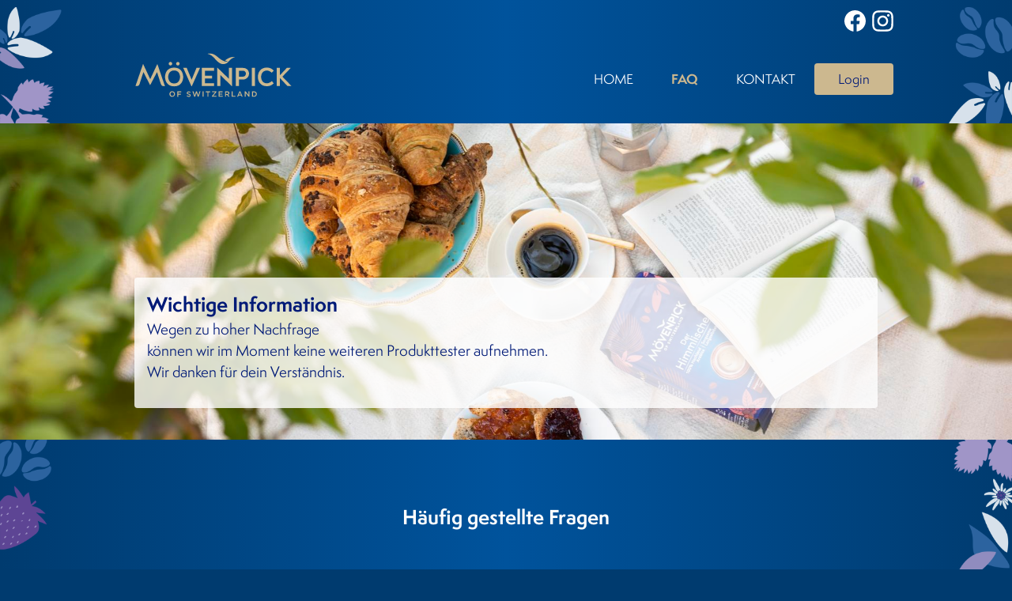

--- FILE ---
content_type: text/html; charset=utf-8
request_url: https://moevenpick-mytaste.com/faq
body_size: 4700
content:
<!DOCTYPE html>
<!-- @FRSHA=f39e5603ec8c2f01bf66c33470ff6e300e77488c@ !-->

<!--
Version RD19_V3911_220315.9082
-->
<html>
<head>
  <meta name="viewport" content="width=device-width, initial-scale=1">
  <title>Mövenpick | MyTaste</title>
  
  <link rel="stylesheet" href="https://use.typekit.net/mcn8sjd.css">
  <link rel="stylesheet" href="/themes/moevenpick/javascripts/slick/slick.css">
  <link rel="stylesheet" media="screen" href="/stylesheets/impromptu.css" />
<link rel="stylesheet" media="screen" href="/themes/moevenpick/stylesheets/theme.css" type="text/css" />
<link rel="icon" type="image/png" href="/themes/moevenpick/images/favicon-16x16.png" sizes="16x16">
<link rel="icon" type="image/png" href="/themes/moevenpick/images/favicon-32x32.png" sizes="32x32">
<meta name="csrf-param" content="authenticity_token" />
<meta name="csrf-token" content="lgkv0psK8VzE76XhbN6p84KbLFu/fDaZErEB1akXiFeeVvm+gV0GIgzDcoMD3ST+eCvYN0tcluTcfZjTuF/Gbw==" />
<script src="/javascripts/jquery.js"></script>
<script src="/javascripts/jNotify.jquery.js"></script>
<link rel="stylesheet" media="screen" href="/stylesheets/jNotify.jquery.css" />
<script src="/javascripts/jquery-impromptu.js"></script>
<script src="/javascripts/application.js"></script>
<script src="/javascripts/jquery.h5validate.js"></script>

<link rel="stylesheet" href="/javascripts/fancybox/jquery.fancybox.css?v=2.1.4" type="text/css" media="screen" />
<script type="text/javascript" src="/javascripts/fancybox/jquery.fancybox.pack.js?v=2.1.4"></script>

<script type="text/javascript">
  window.action_name = "faq";
  window.theme = "moevenpick";

  $(document).ready(function () {
    $('form').h5Validate();
  });
</script>
  

</head>
<body class="ornamentik-blue">



  <header id="navbar" class="rog-container rogc-navigation rogc-padding-lr-8perc">
    <div class="rog-content">
        <div class="rog-bar rog-social-media-bar rog-hide-medium rog-hide-small">
        <a href="https://www.instagram.com/movenpickfinefood_de/" class="rog-text-blue" target="_blank"><img alt="Instagram Social Media Icon" src="/themes/moevenpick/images//Logo_Instagram_weiss.svg" /></a>
        <a href="https://www.facebook.com/movenpickfinefood.de" class="rog-text-blue" target="_blank"><img alt="Facebook Social Media Icon" src="/themes/moevenpick/images//Logo_Facebook_weiss.svg" /></a>
      </div>

      <div class="rog-bar">
        <a href="/startseite" id="logo-wrapper"><img alt="Logo" class="logo" src="/themes/moevenpick/images//2021_Wort-Bild-Marke_RGB.svg" /></a>

          <!-- NAVIGATION LANDING PAGE -->


<!-- START Navbar on large screens -->
<div class="rog-menu-container rog-hide-medium rog-hide-small">
  <div class="rog-bar">

      <a href="/startseite" class="rog-bar-item rog-flex-end rog-text-white startseite">
        <span>
            Home
        </span>
      </a>
<!--
      <a href="/selbstreg/registrieren" class="rog-bar-item rog-flex-end rog-text-white registrieren">
        <span>
            Mitmachen
        </span>
      </a>
-->
      <a href="/faq" class="rog-bar-item rog-flex-end rog-text-white faq">
        <span>
            Faq
        </span>
      </a>

      <a href="/ueber" class="rog-bar-item rog-flex-end rog-text-white ueber">
        <span>
            Kontakt
        </span>
      </a>

       <!-- Display Login Modal -->
      <button class="rog-bar-item rog-flex-end rog-moevenpick-gold showLoginModal">
            Login
      </button>

  </div>
</div>
<!-- END Navbar on large screens -->


<!-- START Navbar on small screens -->
<div class="rog-menu-container rog-hide-large">
  <div class="rog-bar">
    <!-- Display id="mobileNav" -->
    <button class="rog-bar-item rog-flex-end rog-margin-left rog-moevenpick-gold toggleMobileNav">
      <span class="hamburger-box">
        <span class="hamburger-inner"></span>
      </span>
    </button>
  </div>
</div>
<!-- END Navbar on small screens -->


<!-- START Mobile Navigation Sidebar -->
<div id="mobileNavMenu" class="rog-sidebar rog-bar-block rog-card rog-animate-right rog-white rog-hide rog-hide-large">

  <div>

    <!-- Display Login Modal -->
    <div class="rog-row rog-padding"> 
      <button class="rog-bar-item rog-flex-end rog-moevenpick-gold rog-left showLoginModal">
            Login
      </button>

    </div>

    <a href="/startseite" class="rog-bar-item startseite">
            Home
    </a>

    <a href="/selbstreg/registrieren" class="rog-bar-item registrieren">
            Mitmachen
    </a>

    <a href="/faq" class="rog-bar-item faq">
            FAQ
    </a>

    <a href="/ueber" class="rog-bar-item ueber">
            Kontakt
    </a>

    <div class="rog-social-media-bar">
      <a href="https://instagram.com/movenpickfinefoods.de/" class="rog-text-blue rog-moevenpick-gold rog-round-medium" target="_blank"><img alt="Instagram Social Media Icon" src="/themes/moevenpick/images//Logo_Instagram_weiss.svg" /></a>
      <a href="https://www.facebook.com/movenpickfinefoods.de/" class="rog-text-blue rog-moevenpick-gold rog-round-medium" target="_blank"><img alt="Facebook Social Media Icon" src="/themes/moevenpick/images//Logo_Facebook_weiss.svg" /></a>
    </div>

  </div>

</div>
<!-- END Mobile Navigation Sidebar -->


<!-- START Login Modal -->
<div id="loginModal" class="rog-modal">
  <div class="rog-modal-content rog-card-4 rog-round-medium">
    <header class="rog-row" style="padding: 16px 16px 0 0">
      <span class="rog-button rog-right hideLoginModal">&times;</span>
    </header>
    <div class="rog-container rog-padding-16">

        <form method="post" action="/start/login_done">
    <div class="rog-row">
      <div class="email_login">
        <span class="input">
          <input type="email" id="loginEmail" class="rog-input input__field input__field-rog" name="login[username]"  value="" tabindex="1" />
          <label class="input__label input__label-rog input__label-rog-color-1 rog-text-blue" for="username"><span class="input__label-content input__label-content-rog">E-Mail-Adresse:</span></label>
        </span>
        <div id='result' class="rog-padding-small rog-leftbar rog-small" style="display: none;"></span>
      </div>

      <div class="passwort_login" id="loginPw">
        <span class="input">
          <input type="password" class="rog-input input__field input__field-rog" name="login[password]"  value="" tabindex="2" />
          <label class="input__label input__label-rog input__label-rog-color-1 rog-text-blue" for="password"><span class="input__label-content input__label-content-rog">Passwort:</span></label>
        </span>
      </div>

      <a href="/vergessen#section_vergessen" class="forgotten rog-small" id="pwForget">Passwort vergessen?</a>

      <div id="loginAnmeldung" id="loginAnmeldung">
        <div class="button_login">
            <input name="login_guj" class="rog-button rog-padding-small" type="submit" value="Login" class="button" align="absmiddle" tabindex="3" />
        </div>
        <!--
        <div class="button_login">
          <div class="registrieren_login">
            <span class="regbutton">
              <span id="reglinkspan">
                <h3 class="rog-text-lime">Noch nicht registriert?</h3>
                Jetzt registrieren und Punkte sammeln!<br>
                <br>
                Vor Ihrer ersten Teilnahme an unseren Umfragen m&uuml;ssen Sie sich einmalig registrieren.<br>
                <br>
              </span>
            </span>
            <a id="reglink" class="rog-button rog-padding-small" href="/selbstreg/registrieren">Registrieren</a>
          </div>
        </div>
        -->
      </div>
      
    <!-- ACHTUNG ACHTUNG: Login -->
    <span style="color:red"></span>
    
    </div>
  </form>

    </div>
  </div>
</div>
<!-- END Login Modal -->


      </div>
    </div>
  </header>


  <!-- temporary to push content down (eventually same height as navigation bar -->
  <!--<div class="rog-container" style="height:136px;"></div> -->



<!-- Slider with custom card (teaser) -->
<section>
    
    <div>
      <div id="slick-slider">

        <!-- 1. SLIDE -->
        <div>
          <img class="rog-image" style="width: 100%;" src="/themes/moevenpick/images/210505_Moevenpick_MyTaste_Sujet_Moodbild_Slider_1.jpg">

          <div class="full-width-media__caption-wrapper rogc-navigation rogc-padding-lr-8perc">
            <figcaption class="full-width-media__caption">
              <div>
              
				<div class="rogc-sign-in-disclaimer rog-round rog-padding rog-padding-16">
				  <!--<div class="rogc-sign-in-disclaimer rog-round rog-padding rog-padding-16" style="display:none;">	-->
                  
				  <span class="rog-text-blue rog-xlarge rog-text-bold">
                      Wichtige Information
                  </span>

                  <p class="rog-text-blue rog-large">
                      Wegen zu hoher Nachfrage <br>
					  können wir im Moment keine weiteren Produkttester aufnehmen.<br>
					  Wir danken für dein Verständnis.
                  </p>
<!--
                  <a href="/selbstreg/registrieren#section_registrieren" class="rog-button">Kostenlos registrieren</a>
-->

              </div>
            </div>
            </figcaption>
          </div>

        </div>


        <!-- 2. SLIDE -->
        <div>
          <img class="rog-image" style="width: 100%;" src="/themes/moevenpick/images/210505_Moevenpick_MyTaste_Sujet_Moodbild_Slider_2.jpg">

          <div class="full-width-media__caption-wrapper rogc-navigation rogc-padding-lr-8perc">
            <figcaption class="full-width-media__caption">
              <div>
				<div class="rogc-sign-in-disclaimer rog-round rog-padding rog-padding-16">
                  <span class="rog-text-blue rog-xlarge rog-text-bold">
                       Wichtige Information
                  </span>

                  <p class="rog-text-blue rog-large">
                      Wegen zu hoher Nachfrage <br>
					  können wir im Moment keine weiteren Produkttester aufnehmen.<br>
					  Wir danken für dein Verständnis.
                  </p>
<!--
                  <a href="/selbstreg/registrieren#section_registrieren" class="rog-button">Kostenlos registrieren</a>
-->

              </div>
            </div>
            </figcaption>
          </div>
        </div>


        <!-- 3. SLIDE -->
<!--        <div>
          <img class="rog-image" style="width: 100%;" src="/themes/moevenpick/images/210505_Moevenpick_MyTaste_Sujet_Moodbild_Slider_3.jpg">

          <div class="full-width-media__caption-wrapper rogc-navigation rogc-padding-lr-8perc">
            <figcaption class="full-width-media__caption">
              <div>
				<div class="rogc-sign-in-disclaimer rog-round rog-padding rog-padding-16">
                  <span class="rog-text-blue rog-xlarge rog-text-bold">
                      Wichtige Information
                  </span>

                  <p class="rog-text-blue rog-large">
                      Wegen zu hoher Nachfrage <br>
					  können wir im Moment keine weiteren Produkttester aufnehmen.<br>
					  Wir danken für dein Verständnis.
                  </p>

                  <a href="/selbstreg/registrieren#section_registrieren" class="rog-button">Kostenlos registrieren</a>


              </div>
            </div>
            </figcaption>
          </div>
        </div>-->
      </div>
    </div>

</section>


<!-- panel content -->
<div class="rog-container rog-padding-32 rogc-padding-lr-8perc rog-text-white">


    <div class="caption">
      Häufig gestellte Fragen
</div>

    <html>
<head>
	<title></title>
</head>
<body>
<p><input id="bindNav" type="hidden" value="faq" /></p>

<div class="rog-center rog-content rog-padding-32"><span class="full-width-media__caption-row"><span class="full-width-media__caption-item rog-moevenpick-caption-1 rog-text-white rog-xlarge">H&auml;ufig gestellte Fragen</span> </span></div>

<div class="rog-content rog-padding-16">
<div class="rog-row">
<div class="rog-container rog-half">
<p><strong>1. Was ist M&ouml;venpick MyTaste?</strong></p>
</div>

<div class="rog-container rog-half">
<p>M&ouml;venpick MyTaste ist das Produkttest- und Online-Befragungspanel von M&ouml;venpick. Als Teilnehmende(r) geh&ouml;rst du zu einer Gruppe von Personen, die bei regelm&auml;ssigen Befragungen und Degustationen die M&ouml;glichkeit haben, Ihre Meinungen und W&uuml;nsche mit uns zu teilen. So kannst du als Teilnehmende(r) Produkte von M&ouml;venpick aktiv mitgestalten.</p>
</div>
</div>

<div class="rog-row">
<div class="rog-container rog-half">
<p><strong>2. Bekommt man etwas f&uuml;r die Teilnahme bei M&ouml;venpick MyTaste?</strong></p>
</div>

<div class="rog-container rog-half">
<p>Durch unser Punktesystem kannst du mit jeder Umfrage, die du abschliesst, wertvolle Pr&auml;mienpunkte sammeln. Die erhaltenen Pr&auml;mienpunkte richten sich nach Umfang der Befragung. Deine Pr&auml;mienpunkte kannst du in verschiedenen Produkten einl&ouml;sen, die auf der M&ouml;venpick MyTaste-Website aufgef&uuml;hrt sind. Durch wechselnde Pr&auml;mienangebote wollen wir dir eine attraktive Auswahl anbieten.</p>
</div>
</div>

<div class="rog-row">
<div class="rog-container rog-half">
<p><strong>3. Wie kann ich mitmachen?</strong></p>
</div>

<div class="rog-container rog-half">
<p>Um sich bei M&ouml;venpick MyTaste zu registrieren, klick einfach <a href="https://www.moevenpick-mytaste.com/selbstreg/registrieren" target="_self">hier</a>. Teilnahmeberechtigt sind alle Personen mit einem Wohnsitz in Deutschland und der Schweiz, die das 18. Lebensjahr vollendet haben.</p>
</div>
</div>

<div class="rog-row">
<div class="rog-container rog-half">
<p><strong>4. Wie kann ich an einer Verkostung teilnehmen?</strong></p>
</div>

<div class="rog-container rog-half">
<p>Du wirst als Mitglied von M&ouml;venpick MyTaste per E-Mail zu Degustationen oder Umfragen eingeladen. Weitere Informationen zum Ablauf und zur Verkostung werden dir in der jeweiligen E-Mail mitgeteilt. Die Befragungen k&ouml;nnen einfach am PC oder am Smartphone ausgef&uuml;llt werden.</p>
</div>
</div>

<div class="rog-row">
<div class="rog-container rog-half">
<p><strong>5. Was passiert, wenn ich an einer Studie nicht teilnehme?</strong></p>
</div>

<div class="rog-container rog-half">
<p>Die Teilnahme an Befragungen und Degustationen ist selbstverst&auml;ndlich freiwillig und unverbindlich. Du gehst mit deiner Mitgliedschaft in unserem Online-Panel keinerlei Verpflichtungen ein.</p>
</div>
</div>

<div class="rog-row">
<div class="rog-container rog-half">
<p><strong>6. Was kann ich tun, wenn ich mein Passwort vergessen habe?</strong></p>
</div>

<div class="rog-container rog-half">
<p>Klick dazu bei der Anmeldung auf &bdquo;Passwort vergessen&ldquo;. Daraufhin &ouml;ffnet sich ein neues Fenster, in dem du deine E-Mail-Adresse eingeben kannst. Im Anschluss erh&auml;ltst du eine E-Mail zugeschickt, in der sich ein Link befindet. &Uuml;ber diesen Link kannst du dir ein neues Passwort setzen.</p>
</div>
</div>

<div class="rog-row">
<div class="rog-container rog-half">
<p><strong>7. Was geschieht mit meinen Daten?</strong></p>
</div>

<div class="rog-container rog-half">
<p>Deine Daten werden verschl&uuml;sselt auf einem gesicherten Server gespeichert und nach strengen Richtlinien des Datenschutzgesetzes ausschliesslich anonymisiert und nur in Gruppen zusammenfasst. Die erhobenen Daten werden f&uuml;r Marktforschungs- und Marketinguntersuchungen der M&ouml;venpick Holding AG verwendet.</p>
</div>
</div>
</div>

<div class="rog-container rog-content rog-padding-16">
<p>War keine passende Antwort dabei, kontaktiere uns gerne &uuml;ber unser <a href="ueber">Kontaktformular</a>.</p>
</div>
</body>
</html>

 


</div>


<div class="rog-section-divider">&nbsp;</div>


<!-- Footer -->
<footer class="rog-container rog-padding-32 rogc-padding-lr-8perc">
  <div class="rog-row rog-content">

    <div class="rog-third rog-padding rog-center">
      <a href="/regeln#section_teilnahmebedingungen" class="rog-text-white rog-hover-text-moevenpickgold regeln">

            Teilnahmebedingungen

      </a>
    </div>

    <div class="rog-third rog-padding rog-center">
      <a href="/datenschutz#section_datenschutz" class="rog-text-white rog-hover-text-moevenpickgold datenschutz">

            Datenschutz

      </a>
    </div>

    <div class="rog-third rog-padding rog-center">
      <a href="/impressum#section_impressum" class="rog-text-white rog-hover-text-moevenpickgold impressum">

            Impressum

      </a>
    </div>

  </div>
</footer>


<!-- Accordion -->
<!-- <script type="text/javascript" src="/themes/moevenpick/javascripts/accordion.js"></script>-->

<!-- Slick Image Slider -->
<script type="text/javascript" src="/themes/moevenpick/javascripts/slick/slick-min.js"></script>
<script type="text/javascript" src="/themes/moevenpick/javascripts/imgSliderConfig.js"></script>

<!-- Mobile Navigation Menu (Show/Hide etc.) -->
<script type="text/javascript" src="/themes/moevenpick/javascripts/mobileNav.js"></script>

<!-- Shrink Desktop Navigation Bar on scroll down -->
<!--<script type="text/javascript" src="themes/moevenpick/javascripts/shrinkMainNavBarOnScrollDown.js"></script>-->

<!-- Add "active" class to applicable Navigation Bar Item... -->
<script type="text/javascript" src="/themes/moevenpick/javascripts/styleNavElements.js"></script>

<!-- Display additional information while hovering teaser image -->
<script type="text/javascript" src="/themes/moevenpick/javascripts/image-teaser.js"></script>

<!-- Add information to vouchers -->
<script type="text/javascript" src="/themes/moevenpick/javascripts/editVoucher.js"></script>

<script type="text/javascript">
    $(function() {


    });
</script>
</body>
</html>

--- FILE ---
content_type: text/css
request_url: https://moevenpick-mytaste.com/themes/moevenpick/stylesheets/theme.css
body_size: 52933
content:
#bindNav{display:none;}

html{box-sizing:border-box}*,*:before,*:after{box-sizing:inherit}
html{-ms-text-size-adjust:100%;-webkit-text-size-adjust:100%}body{margin:0}
article,aside,details,figcaption,figure,footer,header,main,menu,nav,section{display:block}summary{display:list-item}
audio,canvas,progress,video{display:inline-block}progress{vertical-align:baseline}
audio:not([controls]){display:none;height:0}[hidden],template{display:none}
a{background-color:transparent}a:active,a:hover{outline-width:0}
abbr[title]{border-bottom:none;text-decoration:underline;text-decoration:underline dotted}
b,strong{/*font-weight:bolder*/}dfn{font-style:italic}mark{background:#ff0;color:#000}
small{font-size:80%}sub,sup{font-size:75%;line-height:0;position:relative;vertical-align:baseline}
sub{bottom:-0.25em}sup{top:-0.5em}figure{margin:1em 40px}img{border-style:none}
code,kbd,pre,samp{font-family:monospace,monospace;font-size:1em}hr{box-sizing:content-box;height:0;overflow:visible}
button,input,select,textarea,optgroup{font:inherit;margin:0}optgroup{font-weight:bold}
button,input{overflow:visible}button,select{text-transform:none}
button,[type=button],[type=reset],[type=submit]{-webkit-appearance:button}
button::-moz-focus-inner,[type=button]::-moz-focus-inner,[type=reset]::-moz-focus-inner,[type=submit]::-moz-focus-inner{border-style:none;padding:0}
button:-moz-focusring,[type=button]:-moz-focusring,[type=reset]:-moz-focusring,[type=submit]:-moz-focusring{outline:1px dotted ButtonText}
fieldset{border:1px solid #c0c0c0;margin:0 2px;padding: 0.35em 0.625em 0.75em;}
legend{color:inherit;display:table;max-width:100%;padding:0;white-space:normal;}textarea{overflow:auto}
[type=checkbox],[type=radio]{padding:0}
[type=number]::-webkit-inner-spin-button,[type=number]::-webkit-outer-spin-button{height:auto}
[type=search]{-webkit-appearance:textfield;outline-offset:-2px}
[type=search]::-webkit-search-decoration{-webkit-appearance:none}
::-webkit-file-upload-button{-webkit-appearance:button;font:inherit}
html,body{font-size: 16px;line-height: 1.5;}html{overflow-x:hidden;scroll-behavior:smooth;}
h1{font-size:36px}h2{font-size:30px}h3{font-size:24px}h4{font-size:20px}h5{font-size:18px}h6{font-size:16px}.rog-serif{font-family:serif}
h1,h2,h3,h4,h5,h6{/* font-family: 'AvenirNextLTPro-Regular', sans-serif; */font-weight:400;margin:10px 0;}.rog-wide{letter-spacing:4px}
hr{border:0;border-top:1px solid #eee;margin:20px 0}
.rog-image{max-width:100%;height: auto !important;}img{vertical-align:middle}a{color:inherit}
.rog-table,.rog-table-all{border-collapse:collapse;border-spacing:0;width:100%;display:table}.rog-table-all{border:1px solid #ccc}
.rog-bordered tr,.rog-table-all tr{border-bottom:1px solid #ddd}.rog-striped tbody tr:nth-child(even){background-color:#f1f1f1}
.rog-table-all tr:nth-child(odd){background-color:#fff}.rog-table-all tr:nth-child(even){background-color:#f1f1f1}
.rog-hoverable tbody tr:hover,.rog-ul.rog-hoverable li:hover{background-color:#ccc}.rog-centered tr th,.rog-centered tr td{text-align:center}
.rog-table td,.rog-table th,.rog-table-all td,.rog-table-all th{padding:8px 8px;display:table-cell;text-align:left;vertical-align:top}
.rog-table th:first-child,.rog-table td:first-child,.rog-table-all th:first-child,.rog-table-all td:first-child{padding-left:16px}
.rog-btn,.rog-button{/* border:none; *//* display:inline-block; *//* padding:8px 16px; *//* vertical-align:middle; *//* overflow:hidden; *//* text-decoration:none; *//* color:inherit; *//* background-color:inherit; *//* text-align:center; *//* cursor:pointer; *//* white-space:nowrap */}
.rog-btn:hover{box-shadow:0 8px 16px 0 rgba(0,0,0,0.2),0 6px 20px 0 rgba(0,0,0,0.19)}
.rog-btn,.rog-button{-webkit-touch-callout:none;-webkit-user-select:none;-khtml-user-select:none;-moz-user-select:none;-ms-user-select:none;user-select:none}   
.rog-disabled,.rog-btn:disabled,.rog-button:disabled{cursor:not-allowed;opacity:0.3}.rog-disabled *,:disabled *{pointer-events:none}
.rog-btn.rog-disabled:hover,.rog-btn:disabled:hover{box-shadow:none}
.rog-badge,.rog-tag{background-color:#000;color:#fff;display:inline-block;padding-left:8px;padding-right:8px;text-align:center}.rog-badge{border-radius:50%}
.rog-ul{list-style-type:none;padding:0;margin:0}.rog-ul li{padding:8px 16px;border-bottom:1px solid #ddd}.rog-ul li:last-child{border-bottom:none}
.rog-tooltip,.rog-display-container{position:relative}.rog-tooltip .rog-text{display:none}.rog-tooltip:hover .rog-text{display:inline-block}
.rog-ripple:active{opacity:0.5}.rog-ripple{transition:opacity 0s}
.rog-input{padding:8px;display:block;border:none;border-bottom:1px solid #ccc;width:100%}
.rog-select{padding:9px 0;width:100%;border:none;border-bottom:1px solid #ccc}
.rog-dropdown-click,.rog-dropdown-hover{position:relative;display:inline-block;cursor:pointer}
.rog-dropdown-hover:hover .rog-dropdown-content{display:block}
.rog-dropdown-hover:first-child,.rog-dropdown-click:hover{background-color:#ccc;color:#000}
.rog-dropdown-hover:hover > .rog-button:first-child,.rog-dropdown-click:hover > .rog-button:first-child{background-color: #C1C1C1;color: #323232;}
.rog-dropdown-content{cursor:auto;color:#000;background-color:#fff;display:none;position:absolute;min-width:160px;width: 100%;margin:0;padding:0;z-index:1;}
.rog-check,.rog-radio{width:24px;height:24px;position:relative;top:6px}
.rog-sidebar{height:100%;width:200px;background-color:#fff;position:fixed!important;z-index:1;overflow:auto}
.rog-bar-block .rog-dropdown-hover,.rog-bar-block .rog-dropdown-click{width:100%}
.rog-bar-block .rog-dropdown-hover .rog-dropdown-content,.rog-bar-block .rog-dropdown-click .rog-dropdown-content{min-width:100%}
.rog-bar-block .rog-dropdown-hover .rog-button,.rog-bar-block .rog-dropdown-click .rog-button{width:100%;text-align:left;padding:8px 16px}
.rog-main,#main{transition:margin-left .4s}
.rog-modal{z-index: 99999;display:none;padding-top:100px;position:fixed;left:0;top:0;width:100%;height:100%;overflow:auto;background-color:rgb(0,0,0);background-color:rgba(0,0,0,0.4);}
.rog-modal-content{margin:auto;background-color: #fffaf0;position:relative;padding:0;outline:0;width:600px;}
.rog-bar{width:100%;overflow:hidden}.rog-center .rog-bar{display:inline-block;width:auto}
.rog-bar .rog-bar-item{padding:8px 16px;float:left;width:auto;border:none;display:block;outline:0;}
.rog-bar .rog-dropdown-hover,.rog-bar .rog-dropdown-click{position:static;float:left}
.rog-bar .rog-button{white-space:normal}
.rog-bar-block .rog-bar-item{width:100%;display:block;padding:8px 16px;text-align:left;border:none;white-space:normal;float:none;outline:0}
.rog-bar-block.rog-center .rog-bar-item{text-align:center}.rog-block{display:block;width:100%}
.rog-responsive{display:block;overflow-x:auto}
.rog-container:after,.rog-container:before,.rog-panel:after,.rog-panel:before,.rog-row:after,.rog-row:before,.rog-row-padding:after,.rog-row-padding:before,
.rog-cell-row:before,.rog-cell-row:after,.rog-clear:after,.rog-clear:before,.rog-bar:before,.rog-bar:after{content:"";display:table;clear:both}
.rog-col,.rog-half,.rog-third,.rog-twothird,.rog-threequarter,.rog-quarter{float:left;width:100%}
.rog-col.s1{width:8.33333%}.rog-col.s2{width:16.66666%}.rog-col.s3{width:24.99999%}.rog-col.s4{width:33.33333%}
.rog-col.s5{width:41.66666%}.rog-col.s6{width:49.99999%}.rog-col.s7{width:58.33333%}.rog-col.s8{width:66.66666%}
.rog-col.s9{width:74.99999%}.rog-col.s10{width:83.33333%}.rog-col.s11{width:91.66666%}.rog-col.s12{width:99.99999%}
@media (min-width:601px){.rog-col.m1{width:8.33333%}.rog-col.m2{width:16.66666%}.rog-col.m3,.rog-quarter{width:24.99999%}.rog-col.m4,.rog-third{width:33.33333%}
.rog-col.m5{width:41.66666%}.rog-col.m6,.rog-half{width:49.99999%}.rog-col.m7{width:58.33333%}.rog-col.m8,.rog-twothird{width:66.66666%}
.rog-col.m9,.rog-threequarter{width:74.99999%}.rog-col.m10{width:83.33333%}.rog-col.m11{width:91.66666%}.rog-col.m12{width:99.99999%}}
@media (min-width:993px){.rog-col.l1{width:8.33333%}.rog-col.l2{width:16.66666%}.rog-col.l3{width:24.99999%}.rog-col.l4{width:33.33333%}
.rog-col.l5{width:41.66666%}.rog-col.l6{width:49.99999%}.rog-col.l7{width:58.33333%}.rog-col.l8{width:66.66666%}
.rog-col.l9{width:74.99999%}.rog-col.l10{width:83.33333%}.rog-col.l11{width:91.66666%}.rog-col.l12{width:99.99999%}}
.rog-rest{overflow:hidden}.rog-stretch{margin-left:-16px;margin-right:-16px}
.rog-content,.rog-auto{margin-left:auto;margin-right:auto}.rog-content{max-width:980px}.rog-auto{max-width:1140px}
.rog-cell-row{display:table;width:100%}.rog-cell{display:table-cell}
.rog-cell-top{vertical-align:top}.rog-cell-middle{vertical-align:middle}.rog-cell-bottom{vertical-align:bottom}
.rog-hide{display:none!important}.rog-show-block,.rog-show{display:block!important}.rog-show-inline-block{display:inline-block!important}
@media (max-width:1205px){.rog-auto{max-width:95%}}
@media (max-width:600px){.rog-modal-content{margin:0 10px;width:auto!important}.rog-modal{padding-top:30px}
.rog-dropdown-hover.rog-mobile .rog-dropdown-content,.rog-dropdown-click.rog-mobile .rog-dropdown-content{position:relative}	
.rog-hide-small{display:none!important}.rog-mobile{display:block;width:100%!important}.rog-bar-item.rog-mobile,.rog-dropdown-hover.rog-mobile,.rog-dropdown-click.rog-mobile{text-align:center}
.rog-dropdown-hover.rog-mobile,.rog-dropdown-hover.rog-mobile .rog-btn,.rog-dropdown-hover.rog-mobile .rog-button,.rog-dropdown-click.rog-mobile,.rog-dropdown-click.rog-mobile .rog-btn,.rog-dropdown-click.rog-mobile .rog-button{width:100%}}
@media (max-width:768px){.rog-modal-content{width:500px}.rog-modal{padding-top:50px}}
@media (min-width:993px){.rog-modal-content{/* width:900px; */}.rog-hide-large{display:none!important}.rog-sidebar.rog-collapse{display:block!important}}
@media (max-width:992px) and (min-width:601px){.rog-hide-medium{display:none!important}}
@media (max-width:992px){.rog-sidebar.rog-collapse{display:none}.rog-main{margin-left:0!important;margin-right:0!important}.rog-auto{max-width:100%}}
.rog-top,.rog-bottom{position:fixed;width:100%;z-index:1}.rog-top{top:0}.rog-bottom{bottom:0}
.rog-overlay{position:fixed;display:none;width:100%;height:100%;top:0;left:0;right:0;bottom:0;background-color:rgba(0,0,0,0.5);z-index:2}
.rog-display-topleft{position:absolute;left:0;top:0}.rog-display-topright{position:absolute;right:0;top:0}
.rog-display-bottomleft{position:absolute;left:0;bottom:0}.rog-display-bottomright{position:absolute;right:0;bottom:0}
.rog-display-middle{position:absolute;top:50%;left:50%;transform:translate(-50%,-50%);-ms-transform:translate(-50%,-50%)}
.rog-display-left{position:absolute;top:50%;left:0%;transform:translate(0%,-50%);-ms-transform:translate(-0%,-50%)}
.rog-display-right{position:absolute;top:50%;right:0%;transform:translate(0%,-50%);-ms-transform:translate(0%,-50%)}
.rog-display-topmiddle{position:absolute;left:50%;top:0;transform:translate(-50%,0%);-ms-transform:translate(-50%,0%)}
.rog-display-bottommiddle{position:absolute;left:50%;bottom:0;transform:translate(-50%,0%);-ms-transform:translate(-50%,0%)}
.rog-display-container:hover .rog-display-hover{display:block}.rog-display-container:hover span.rog-display-hover{display:inline-block}.rog-display-hover{display:none}
.rog-display-position{position:absolute}
.rog-circle{border-radius:50%}
.rog-round-small{border-radius:2px}.rog-round,.rog-round-medium{border-radius:4px}.rog-round-large{border-radius:8px}.rog-round-xlarge{border-radius:16px}.rog-round-xxlarge{border-radius:32px}
.rog-row-padding,.rog-row-padding>.rog-half,.rog-row-padding>.rog-third,.rog-row-padding>.rog-twothird,.rog-row-padding>.rog-threequarter,.rog-row-padding>.rog-quarter,.rog-row-padding>.rog-col{padding:0 8px}
.rog-container,.rog-panel{padding:0.01em 16px}.rog-panel{margin-top:16px;margin-bottom:16px}
.rog-code,.rog-codespan{font-family:Consolas,"courier new";font-size:16px}
.rog-code{width:auto;background-color:#fff;padding:8px 12px;border-left:4px solid #4CAF50;word-wrap:break-word}
.rog-codespan{color:crimson;background-color:#f1f1f1;padding-left:4px;padding-right:4px;font-size:110%}
.rog-card,.rog-card-2{box-shadow:0 2px 5px 0 rgba(0,0,0,0.16),0 2px 10px 0 rgba(0,0,0,0.12)}
.rog-card-4,.rog-hover-shadow:hover{box-shadow:0 4px 10px 0 rgba(0,0,0,0.2),0 4px 20px 0 rgba(0,0,0,0.19)}
.rog-spin{animation:w3-spin 2s infinite linear}@keyframes w3-spin{0%{transform:rotate(0deg)}100%{transform:rotate(359deg)}}
.rog-animate-fading{animation:fading 10s infinite}@keyframes fading{0%{opacity:0}50%{opacity:1}100%{opacity:0}}
.rog-animate-opacity{animation:opac 0.8s}@keyframes opac{from{opacity:0} to{opacity:1}}
.rog-animate-top{position:relative;animation:animatetop 0.4s}@keyframes animatetop{from{top:-300px;opacity:0} to{top:0;opacity:1}}
.rog-animate-left{position:relative;animation:animateleft 0.4s}@keyframes animateleft{from{left:-300px;opacity:0} to{left:0;opacity:1}}
.rog-animate-right{position:relative;animation:animateright 0.4s}@keyframes animateright{from{right:-300px;opacity:0} to{right:0;opacity:1}}
.rog-animate-bottom{position:relative;animation:animatebottom 0.4s}@keyframes animatebottom{from{bottom:-300px;opacity:0} to{bottom:0;opacity:1}}
.rog-animate-zoom {animation:animatezoom 0.6s}@keyframes animatezoom{from{transform:scale(0)} to{transform:scale(1)}}
.rog-animate-input{transition:width 0.4s ease-in-out}.rog-animate-input:focus{width:100%!important}
.rog-opacity,.rog-hover-opacity:hover{opacity:0.60}.rog-opacity-off,.rog-hover-opacity-off:hover{opacity:1}
.rog-opacity-max{opacity:0.25}.rog-opacity-min{opacity:0.75}
.rog-greyscale-max,.rog-grayscale-max,.rog-hover-greyscale:hover,.rog-hover-grayscale:hover{filter:grayscale(100%)}
.rog-greyscale,.rog-grayscale{filter:grayscale(75%)}.rog-greyscale-min,.rog-grayscale-min{filter:grayscale(50%)}
.rog-sepia{filter:sepia(75%)}.rog-sepia-max,.rog-hover-sepia:hover{filter:sepia(100%)}.rog-sepia-min{filter:sepia(50%)}
.rog-tiny{font-size:10px!important}.rog-small{font-size:12px!important;}.rog-medium{font-size:15px!important}.rog-large{font-size:18px!important}
.rog-xlarge{font-size:24px!important}.rog-xxlarge{font-size:36px!important}.rog-xxxlarge{font-size:48px!important}.rog-jumbo{font-size:64px!important}
.rog-left-align{text-align:left!important}.rog-right-align{text-align:right!important}.rog-justify{text-align:justify!important}.rog-center{text-align:center!important}
.rog-border-0{border:0!important}.rog-border{border:1px solid #ccc!important}
.rog-border-top{border-top:1px solid #c1c1c1!important}.rog-border-bottom{border-bottom:1px solid #ccc!important}
.rog-border-left{border-left:1px solid #ccc!important}.rog-border-right{border-right:1px solid #ccc!important}
.rog-topbar{border-top:6px solid #ccc!important}.rog-bottombar{border-bottom:6px solid #ccc!important}
.rog-leftbar{border-left:6px solid #ccc!important}.rog-rightbar{border-right:6px solid #ccc!important}
.rog-section,.rog-code{margin-top:16px!important;margin-bottom:16px!important}
.rog-margin{margin:16px!important}.rog-margin-top{margin-top:16px!important}.rog-margin-bottom{margin-bottom:16px!important}
.rog-margin-left{margin-left:16px!important;}.rog-margin-right{margin-right:16px!important}
.rog-padding-small{padding:4px 8px!important}.rog-padding{padding:8px 16px!important;}.rog-padding-large{padding:12px 24px!important}
.rog-padding-16{padding-top:16px!important;padding-bottom:16px!important}.rog-padding-24{padding-top:24px!important;padding-bottom:24px!important}
.rog-padding-32{padding-top:32px!important;padding-bottom:32px!important}.rog-padding-48{padding-top:48px!important;padding-bottom:48px!important}
.rog-padding-64{padding-top:64px!important;padding-bottom:64px!important}
.rog-left{float:left!important}.rog-right{float:right!important}
.rog-button:hover{/* color: #fff!important; *//* background-color: #a18d5b!important; */}
.rog-transparent,.rog-hover-none:hover{background-color:transparent!important}
.rog-hover-none:hover{box-shadow:none!important}
/* Colors */
.rog-amber,.rog-hover-amber:hover{color:#000!important;background-color:#ffc107!important}
.rog-aqua,.rog-hover-aqua:hover{color:#000!important;background-color:#00ffff!important}
.rog-blue,.rog-hover-blue:hover{color:#fff!important;background-color: #001A77!important;}
.rog-light-blue,.rog-hover-light-blue:hover{color:#000!important;background-color:#87CEEB!important}
.rog-brown,.rog-hover-brown:hover{color:#fff!important;background-color:#795548!important}
.rog-cyan,.rog-hover-cyan:hover{color:#000!important;background-color:#00bcd4!important}
.rog-blue-grey,.rog-hover-blue-grey:hover,.rog-blue-gray,.rog-hover-blue-gray:hover{color:#fff!important;background-color:#607d8b!important}
.rog-green,.rog-hover-green:hover{color:#fff!important;background-color:#4CAF50!important}
.rog-light-green,.rog-hover-light-green:hover{color:#000!important;background-color:#8bc34a!important}
.rog-indigo,.rog-hover-indigo:hover{color:#fff!important;background-color:#3f51b5!important}
.rog-khaki,.rog-hover-khaki:hover{color:#000!important;background-color:#f0e68c!important}
.rog-lime,.rog-hover-lime:hover{color:#000!important;background-color:#cddc39!important}
.rog-orange,.rog-hover-orange:hover{color:#000!important;background-color:#ff9800!important}
.rog-deep-orange,.rog-hover-deep-orange:hover{color:#fff!important;background-color:#ff5722!important}
.rog-pink,.rog-hover-pink:hover{color:#fff!important;background-color:#e91e63!important}
.rog-purple,.rog-hover-purple:hover{color:#fff!important;background-color:#9c27b0!important}
.rog-deep-purple,.rog-hover-deep-purple:hover{color:#fff!important;background-color:#673ab7!important}
.rog-red,.rog-hover-red:hover{color:#fff!important;background-color:#f44336!important}
.rog-sand,.rog-hover-sand:hover{color:#000!important;background-color:#fdf5e6!important}
.rog-teal,.rog-hover-teal:hover{color:#fff!important;background-color:#009688!important}
.rog-yellow,.rog-hover-yellow:hover{color:#000!important;background-color:#ffeb3b!important}
.rog-white,.rog-hover-white:hover{color: #666666!important;background-color:#fff!important;}
.rog-black,.rog-hover-black:hover{color:#fff!important;background-color:#000!important}
.rog-grey,.rog-hover-grey:hover,.rog-gray,.rog-hover-gray:hover{color:#000!important;background-color:#9e9e9e!important}
.rog-light-grey,.rog-hover-light-grey:hover,.rog-light-gray,.rog-hover-light-gray:hover{color: #323232!important;background-color: #efefef!important;}
.rog-dark-grey,.rog-hover-dark-grey:hover,.rog-dark-gray,.rog-hover-dark-gray:hover{color:#fff!important;background-color:#616161!important}
.rog-pale-red,.rog-hover-pale-red:hover{color:#000!important;background-color:#ffdddd!important}
.rog-pale-green,.rog-hover-pale-green:hover{color:#000!important;background-color:#ddffdd!important}
.rog-pale-yellow,.rog-hover-pale-yellow:hover{color:#000!important;background-color:#ffffcc!important}
.rog-pale-blue,.rog-hover-pale-blue:hover{color:#000!important;background-color:#ddffff!important}
.rog-text-amber,.rog-hover-text-amber:hover{color:#ffc107!important}
.rog-text-aqua,.rog-hover-text-aqua:hover{color:#00ffff!important}
.rog-text-blue,.rog-hover-text-blue:hover{color: #001A77!important;}
.rog-text-light-blue,.rog-hover-text-light-blue:hover{color:#87CEEB!important}
.rog-text-brown,.rog-hover-text-brown:hover{color:#795548!important}
.rog-text-cyan,.rog-hover-text-cyan:hover{color:#00bcd4!important}
.rog-text-blue-grey,.rog-hover-text-blue-grey:hover,.rog-text-blue-gray,.rog-hover-text-blue-gray:hover{color:#607d8b!important}
.rog-text-green,.rog-hover-text-green:hover{color:#4CAF50!important}
.rog-text-light-green,.rog-hover-text-light-green:hover{color:#8bc34a!important}
.rog-text-indigo,.rog-hover-text-indigo:hover{color:#3f51b5!important}
.rog-text-khaki,.rog-hover-text-khaki:hover{color:#b4aa50!important}
.rog-text-lime,.rog-hover-text-lime:hover{color:#cddc39!important}
.rog-text-orange,.rog-hover-text-orange:hover{color: #f18400!important;}
.rog-text-deep-orange,.rog-hover-text-deep-orange:hover{color:#ff5722!important}
.rog-text-pink,.rog-hover-text-pink:hover{color:#e91e63!important}
.rog-text-purple,.rog-hover-text-purple:hover{color:#9c27b0!important}
.rog-text-deep-purple,.rog-hover-text-deep-purple:hover{color:#673ab7!important}
.rog-text-red,.rog-hover-text-red:hover{color:#f44336!important}
.rog-text-sand,.rog-hover-text-sand:hover{color:#fdf5e6!important}
.rog-text-teal,.rog-hover-text-teal:hover{color:#009688!important}
.rog-text-yellow,.rog-hover-text-yellow:hover{color:#d2be0e!important}
.rog-text-white,.rog-hover-text-white:hover{color:#fff!important;}
.rog-text-black,.rog-hover-text-black:hover{color:#000!important}
.rog-text-grey,.rog-hover-text-grey:hover,.rog-text-gray,.rog-hover-text-gray:hover{color: #666666!important;}
.rog-text-light-grey,.rog-hover-text-light-grey:hover,.rog-text-light-gray,.rog-hover-text-light-gray:hover{color:#f1f1f1!important}
.rog-text-dark-grey,.rog-hover-text-dark-grey:hover,.rog-text-dark-gray,.rog-hover-text-dark-gray:hover{color:#3a3a3a!important}
.rog-border-amber,.rog-hover-border-amber:hover{border-color:#ffc107!important}
.rog-border-aqua,.rog-hover-border-aqua:hover{border-color:#00ffff!important}
.rog-border-blue,.rog-hover-border-blue:hover{border-color:#2196F3!important}
.rog-border-light-blue,.rog-hover-border-light-blue:hover{border-color:#87CEEB!important}
.rog-border-brown,.rog-hover-border-brown:hover{border-color:#795548!important}
.rog-border-cyan,.rog-hover-border-cyan:hover{border-color:#00bcd4!important}
.rog-border-blue-grey,.rog-hover-border-blue-grey:hover,.rog-border-blue-gray,.rog-hover-border-blue-gray:hover{border-color:#607d8b!important}
.rog-border-green,.rog-hover-border-green:hover{border-color:#4CAF50!important}
.rog-border-light-green,.rog-hover-border-light-green:hover{border-color:#8bc34a!important}
.rog-border-indigo,.rog-hover-border-indigo:hover{border-color:#3f51b5!important}
.rog-border-khaki,.rog-hover-border-khaki:hover{border-color:#f0e68c!important}
.rog-border-lime,.rog-hover-border-lime:hover{border-color:#cddc39!important}
.rog-border-orange,.rog-hover-border-orange:hover{border-color:#ff9800!important}
.rog-border-deep-orange,.rog-hover-border-deep-orange:hover{border-color:#ff5722!important}
.rog-border-pink,.rog-hover-border-pink:hover{border-color:#e91e63!important}
.rog-border-purple,.rog-hover-border-purple:hover{border-color:#9c27b0!important}
.rog-border-deep-purple,.rog-hover-border-deep-purple:hover{border-color:#673ab7!important}
.rog-border-red,.rog-hover-border-red:hover{border-color:#f44336!important}
.rog-border-sand,.rog-hover-border-sand:hover{border-color:#fdf5e6!important}
.rog-border-teal,.rog-hover-border-teal:hover{border-color:#009688!important}
.rog-border-yellow,.rog-hover-border-yellow:hover{border-color:#ffeb3b!important}
.rog-border-white,.rog-hover-border-white:hover{border-color:#fff!important}
.rog-border-black,.rog-hover-border-black:hover{border-color:#000!important}
.rog-border-grey,.rog-hover-border-grey:hover,.rog-border-gray,.rog-hover-border-gray:hover{border-color:#9e9e9e!important}
.rog-border-light-grey,.rog-hover-border-light-grey:hover,.rog-border-light-gray,.rog-hover-border-light-gray:hover{border-color:#f1f1f1!important}
.rog-border-dark-grey,.rog-hover-border-dark-grey:hover,.rog-border-dark-gray,.rog-hover-border-dark-gray:hover{border-color:#616161!important}
.rog-border-pale-red,.rog-hover-border-pale-red:hover{border-color:#ffe7e7!important}.rog-border-pale-green,.rog-hover-border-pale-green:hover{border-color:#e7ffe7!important}
.rog-border-pale-yellow,.rog-hover-border-pale-yellow:hover{border-color:#ffffcc!important}.rog-border-pale-blue,.rog-hover-border-pale-blue:hover{border-color:#e7ffff!important}

p{margin: 0 0 16px;}

/* === PANEL SPECIFIC === */

/** FONTS

Semplicita Pro Bold

  font-family: semplicitapro, sans-serif;
  font-weight: 700;
  font-style: normal;


Semplicita Pro Bold Italic

  font-family: semplicitapro, sans-serif;
  font-weight: 700;
  font-style: italic;


Semplicita Pro Italic

  font-family: semplicitapro, sans-serif;
  font-weight: 400;
  font-style: italic;


Semplicita Pro Regular

  font-family: semplicitapro, sans-serif;
  font-weight: 400;
  font-style: normal;

*/

html, body{
  height: 100%;
}

body.is-menu{
  overflow: hidden;
}

body{
  background: #003b6f;
  background-size: 100%;
  background-repeat-y: repeat;

  font-family: semplicitapro, sans-serif;
  font-weight: 400;
  font-style: normal;
}

body.ornamentik-blue{
  background-image: url(Ornamentik_Blau.png);
  background-image: url(Ornamentik_Blau.png), linear-gradient(90deg, #003b6f 0%, #00539c 50%, #003b6f 100%);
}

body.ornamentik-orange{
  background-image: url(Ornamentik_Orange.png);
  background-image: url(Ornamentik_Orange.png), linear-gradient(90deg, #003b6f 0%, #00539c 50%, #003b6f 100%);
}

.rogc-padding-lr-8perc{
  padding-left: 8%;
  padding-right: 8%;
}

.rog-section-divider{
  background: rgb(255 255 255 / 40%);
  background: linear-gradient(90deg, rgb(0 59 111 / 0%) 0%, rgb(255 255 255 / 59%) 50%, rgb(0 59 111 / 0%) 100%);
  margin: 32px auto;
  height: 1px;
  width: 768px;
  max-width: 70%;
}
.rog-blueish-light-grey{
  background-color: #c0c6de;
}

.rog-image-teaser{
  background-color: #dce1ed !important;
  position: relative;
}

.rog-image-teaser > div.rog-teaser-text{
  position: absolute;
  top: 0;
  width: 100%;
  height: 100%;
  background-color: #dce2ed;
  opacity: 0;
  transition: opacity .4s;
}

.rog-image-teaser div > div{
  position: absolute;
  top: 50%;
  left: 50%;
  transform: translate(-50%,-50%);
  width: 100%;
  padding: 0 2px;
  text-align: center;
}


.rog-moevenpick-news-badge{
  position: relative;
  display: inline-block;
  padding: 2px 8px;
  top: -20px;
}

/* LINKS AND BUTTONS */

a, a:visited{
  color: rgb(204, 184, 143);
  text-decoration: none;
}

a:hover{
  color: rgb(204, 184, 143);
  text-decoration: none;
}

a:active,a:focus{
  color: rgb(204, 184, 143);
  text-decoration: none;
}

a[href^="mailto:"]::after {
  content: " \2709";
}

input[type="submit"],
input[type="button"],
a.rog-button,
.rog-button,
.order-bonus-link,
.survey_link{
  background-color: rgb(204 184 143)!important;
  color: #001A77 !important;
  padding: 8px 16px !important;
  border: none;
  border-radius: 4px;
  cursor: pointer;
  display: inline-block;
  /* height: 40px; */
  /* line-height: 40px; */
  vertical-align: middle;
  text-decoration: none;
  overflow: hidden;
  text-align: center;
  white-space: nowrap;
  transition: all .25s ease-in-out;
  -webkit-touch-callout: none;
  -webkit-user-select: none;
  -khtml-user-select: none;
  -moz-user-select: none;
  -ms-user-select: none;
  user-select: none;
}

input[type="submit"]:hover,
input[type="button"]:hover,
input[type="submit"]:focus,
input[type="button"]:focus{
  background-color: rgb(204 184 143) !important;
  color: #001A77 !important;
  outline: 0 none;
}

input[type="submit"]:active,
input[type="button"]:active{
  background-color: rgb(204 184 143)!important;
  color: #001A77 !important;
  outline: 0 none;
}


.save_button{
  margin-top: 16px;
}

input.delete_button{
    background-color: rgb(93, 93, 93)!important;
    margin-top: 120px;
}

.save_button, .delete_button{
  margin-bottom: 16px;
}

.rog-caption{
  color: #001A77;
  margin-bottom: 16px;
  font-size: 28px;
  text-align: center;
  text-transform: uppercase;
}

.rog-hover-text-moevenpickgold:hover{
  color: rgb(204,184,143) !important;
}

.caption{
  display: none;
}

.rog-bar .rog-bar-item.rog-flex-end{
  overflow: visible;
  text-decoration: none;
  position: relative;
  padding: 44px 0;
}

.rog-bar button.rog-bar-item.rog-flex-end,
.rog-bar-button,
.user-language-button{
  overflow: visible;
  text-decoration: none;
  border: none;
  border-radius: 4px;
  margin-top: 36px;
  /* margin-bottom: 32px; */
  padding: 8px 24px !important;
  width: 100px;
  cursor: pointer;
  transition: margin-top 0.26s ease;
}

.rog-bar button.rog-bar-item.rog-flex-end:hover{
  font-weight: 700;
}

#mobileNavMenu button.rog-bar-item.rog-flex-end{
  margin-top: 8px;
  margin-bottom: 16px;
  text-align: center;
}

#mobileNavMenu .toggleMobileNav{
  margin-top: 8px;
}

#mobileNavMenu .rog-bar-item{
  color: #001A77;
}

#mobileNavMenu a.rog-bar-item:hover{
  background-color: #e4e4e4;
}

#mobileNavMenu .rog-bar-item.active,
#mobileNavMenu .rog-bar-item.active:hover{
  background-color: #ccb88f;
  font-weight: bold;
  color: #001A77;
}



.rog-bar-button:hover{
  background-color: #a08c5a;
}

.rog-cursor-pointer{
  cursor: pointer;
}


/* Navigation */

.rog-navigation-small .rog-bar button.rog-bar-item.rog-flex-end,
.rog-navigation-small .user-language-button{
  overflow: visible;
  padding: 0;
  text-decoration: none;
  border: none;
  border-radius: 4px;
  margin-top: 12px;
  cursor: pointer;
  transition: margin-top 0.3s ease;
}

#mobileNavMenu{
  z-index: 99999;
  right: 0;
  width: 38.2%;
  top: 111px;
  background-color: #fffaf0 !important;
}

@media (max-width: 480px) and (min-width: 320px){
  #mobileNavMenu{
    width: 50%;
  }
}



td{
  background-color: rgba(0,0,0,0) !important;
}

.propertyueber{
  margin-bottom: 24px;
}

.propouterdiv{
  margin-bottom: 16px;
  border-top: 1px solid #c1c1c1;
  padding: 2px 0 0;
}

.propertyfieldset{
  border: none;
  padding: 0;
  margin: 0;
}

.propertyfieldsetlegend{
  font-weight: 600;
}

.prop_div{
  padding: 8px 0 0;
}

.profil_property_label{
  margin-top: 8px;
  margin-bottom: 2px;
}

.profil_property_label:first-child{
  margin-top: 4px;
}

.plusminus{
  cursor: pointer;
  margin-bottom: 2px;
}

/* Customize Radio Button */
.rog-selection-container {
  position: relative;
  padding-left: 28px;
  margin-bottom: 0px;
  cursor: pointer;
  font-size: 15px;
  -webkit-user-select: none;
  -moz-user-select: none;
  -ms-user-select: none;
  user-select: none;
  margin-right: 13px;
  color: #666;
}

/* Hide the browser's default radio button */
.rog-selection-container input {
  position: absolute;
  opacity: 0;
  cursor: pointer;
  height: 0;
  width: 0;
}

/* Create a custom radio button */
.rog-selection.rog-radiobutton {
  position: absolute;
  top: 0;
  left: 0;
  height: 21px;
  width: 21px;
  background-color: #ffffff;
  border-radius: 50%;
  border: 1px solid #888888;
}

/* Create a custom checkbox */
.rog-selection.rog-checkbox {
  position: absolute;
  top: 0;
  left: 0;
  height: 20px;
  width: 20px;
  background-color: #ffffff;
  border: 1px solid #888888;
}

/* On mouse-over, add a grey background color */
.rog-selection-container:hover input ~ .rog-selection {
  background-color: #ffffff;
  border: 1px solid #353535;
}

/* When the radio button is checked, add a blue background */
.rog-selection-container input:checked ~ .rog-selection {
  background-color: #CCDBE4 !important;
  border: 1px solid #001A77;
}

/* Create the indicator (the dot/circle - hidden when not checked) */
.rog-selection:after {
  content: "";
  position: absolute;
  display: none;
}

/* Show the indicator (dot/circle) when checked */
.rog-selection-container input:checked ~ .rog-selection:after {
  display: block;
}

/* Style the radio button indicator (dot/circle) */
.rog-selection-container .rog-selection.rog-radiobutton:after {
  top: 4px;
  left: 4px;
  width: 11px;
  height: 11px;
  border-radius: 50%;
  background: #001A77;
}

/* Style the checkbox indicator */
.rog-selection-container .rog-selection.rog-checkbox:after {
  left: 4px;
  top: 4px;
  width: 10px;
  height: 10px;
  background-color: #001A77;
}






  @keyframes fadein{
    from{ opacity:0; }
    to  { opacity:1; }
  }
  
  @-moz-keyframes fadein{
    from{ opacity:0; }
    to  { opacity:1; }
  }
  
  @-webkit-keyframes fadein{
    from{ opacity:0; }
    to  { opacity:1; }
  }
  
  @-ms-keyframes fadein{
    from{ opacity:0; }
    to  { opacity:1; }
  }
  
  @-o-keyframes fadein{
    from{ opacity:0; }
    to  { opacity:1; }
  }  

#surveys_outer{
  width: 100%;
  padding-bottom: 16px;
}

.surveys_header, #news_label{
  color: #a095c7;
  font-size: 24px;
  display: none;
}

.survey_header{
  font-weight: bold;
  color: #ffffff;
  margin-bottom: 8px;
}

.survey-subheader{
  margin-bottom: 16px;
}

.surveys_innerbox{
  height: auto !important;
  width: 100%;
  border: none;
  margin-top: 24px;
}

.survey-box{
  padding-bottom: 16px;
}

#news_outer{
  padding-bottom: 16px;
}

#news_outer, #start_news{
  width: 100%;
  height: auto !important;
  border: none;
  margin: 0;
  margin-left: 0;
}

.konto_part_1, .konto_part_2{
  float: none;
}

.konto_part_1 > div, .konto_part_2 > div{
  padding-bottom: 8px;
}

.konto_part_2{
  padding-left: 0;
}

div.form_text, div.form_error{
  margin-top: 0;
}

.birthdatebox, .plzbox, .stadtbox{
  float: none;
  padding-left: 0;
}

.bonusbox{
  width: 100%;
  float: left;
  height: auto;
  padding: 8px 8px!important;
}

@media (min-width: 601px){
  .bonusbox {
    width: 33.33333%;
  }

  .praemientable .bonusbox:nth-child(3n-1){
    padding-left: 0 !important;
    padding-right: 16px !important;
  }

  .praemientable .bonusbox:nth-child(3n+1){
    padding-right: 0 !important;
    padding-left: 16px !important;
  }
}

.bonusprice, .bonus_link_box{
  float:none;
  width:100%;
  display: block;
}

.bonusrow{
  padding: 8px 0;
}

.imagebox{
  height: auto;
}

.bonusimage{
  margin-left: 0;
  max-width: 100%;
  margin: 12px auto;
  width: 320px;
  border: 2px solid rgb(255 255 255);
  /* border-radius: 4px; */
  /* display: none; */
}

.bonuslabel, .bestellen_link_box{
  /* padding-bottom: 8px; */
}

.bonuslabel span, .bestellen_link_box span{
  font-weight: 600;
}

.bestellen_link_box, .bonus_link_box{
  width: 100%;
  display: block;
  font-weight: 700;
}


.praemien_kontostand{
  display: none;
}

.filetable{
  margin-top: 0;
  font-size: 11px;
  border-collapse: collapse;
  border-spacing: 0;
}

.filebox{
  padding: 4px;
}

.fieldtablehead{
  font-weight: bold;
}

#mobileNav a{
  font-weight: bold;
}

.strassebox, .stadtbox, .hausnummerbox{
  display: none;
}

.rog-menu-container {
  float: right;
  vertical-align: middle;
  position: relative;
}


.contact-form input[type=submit] {
  color: #fff;
  background-color:#43545E;
  text-decoration: none;
  width: 120px;
  display: block;
  text-align: center;
  cursor: pointer;
  font-size: 13px;
  border-radius: 4px!important;
}

.contact-form label {
  display:block;
  width: 180px;
}

.rog-login-window {
    background-color: rgba(8, 8, 8, 0.68);
    position: absolute;
    width: 500px!important;
    z-index: 100;
}

.rog-dkv-login-hover:hover {
  border-bottom: 1px solid #84b400!important;
  color: #84b400!important;
}

.main_left {
  float: left;
  width:48%;
}

.main_right {
  float:right;
  width:48%;
}

.rog-dkv-opacity {
  color: #fff;
  background-color: background-color: rgba(0, 0, 0, 0.6);
}

.vergessenbox {
  text-align: left!important;
}

input#datenschutz, input[type=radio] {
  margin-right:7px!important;
}

input[type=radio] {
  margin-left:7px!important;
}

input[type=radio].konto_language {
  margin-left:12px!important;
  margin-right:0px!important;
}

.rog-language-selection-container:first-child > input[type=radio].konto_language{
  margin-left: 0px!important;
  margin-right: 0px!important;
}

/* Praemien */

/* Buttons siehe allgemeines Button Styling */

.praemientable:before,
.praemientable:after{
    content: "";
    display: table;
    clear: both;
}

/* Selbstregistrierung */

div.selbstregistrierung{
  padding: 0;
  margin-bottom: 16px;
}

.selbsteregistierte_formular_1 {
    padding-bottom: 8px;
}

.g-recaptcha{
  margin-bottom: 16px;
}

.rog-bar-item-selected span,
.rog-bar-item:hover span,
.rog-bar-item-selected:hover{
  color: rgb(204 184 143) !important;
}

a.rog-bar-item-selected{
  background-color: #a18d5b !important;
}

.rog-navigation-small .rog-social-media-bar{
  display: none;
}

.rog-social-media-bar{
  height: 44px;
}

.rog-social-media-bar a{
  display: block;
  float: right;
  width: 27px;
  height: 27px;
  text-align: center;
  line-height: 32px;
  margin: 8px 0 0 8px;
}

#mobileNavMenu .rog-social-media-bar a{
  display: block;
  float: left;
  text-align: center;
  line-height: 32px;
  margin: 16px 0 0 16px;
  padding: 4px;
  width: auto;
  height: auto;
}

#mobileNavMenu .rog-social-media-bar a > img{
  width: 37px;
  height: 37px;
}

@media (max-width: 1130px) and (min-width: 601px){
  .logged-in.rog-hide-medium {
      display: none!important;
  }
}

@media (max-width: 1130px){
  .rog-menu-container.logged-in.rog-hide-large {
      display: block!important;
  }

  #mobileNavMenu.logged-in.rog-hide-large.rog-show {
      display: block!important;
  }
}

.rogc-navigation{
  /* -webkit-transition: height 0.3s ease; */
  /* -moz-transition: height 0.3s ease; */
  /* -ms-transition: height 0.3s ease; */
  /* transition: height 0.5s ease; */
  z-index: 99999;
}

.rog-navigation-small{
  height: 60px;
    background: #003b6f;
  background-size: 100%;
  background-repeat-y: repeat;
}

.rog-hide-medium .rog-bar-item span{
  padding: 0 24px;
  display: block;
  cursor: pointer;
  font-size: 16px;
  text-transform: uppercase;
  text-decoration: none;
  transition: color 0.1s ease, border-color 0.1s ease, line-height 0.3s ease;
}

.logged-in .rog-bar-item span{
  padding: 0 16px;
}


.rog-bar-item.active span{
  font-family: semplicitapro, sans-serif;
  font-weight: 700;
  font-style: normal;
  color: rgb(204 184 143);
  position: relative;
  /* display: block; */
}

footer a.active{
  font-weight: 700;
  font-style: normal;
  color: rgb(204 184 143) !important; 
}

.rog-navigation-small .rog-bar-item{
  padding: 0;
}

.rog-navigation-small .rog-bar-item span{
  line-height: 62px;
  transition: color 0.1s ease, border-color 0.1s ease, line-height 0.3s ease;
}

 .rog-bar-item:hover > span:after{
   opacity: 1;
   right: 25px;
   left: 25px;
}

#logo-wrapper{
  background: transparent;
  width: auto;
  min-height: 0;
  margin: 0;
  padding: 0;
  display: inline-block;
  margin-top: 12px;
}
#logo-wrapper .logo{
  width: auto;
  height: 78px;
  -webkit-transition: height 0.3s ease;
  -moz-transition: height 0.3s ease;
  -ms-transition: height 0.3s ease;
  transition: height 0.3s ease;
}



.rog-navigation-small #logo-wrapper{
  margin: 8px 0 0 0;
}

.rog-navigation-small a.rog-bar-item:before{
  display: none;
}

.rog-navigation-small #logo-wrapper .logo{
  height: 40px;
}

button.rog-bar-item.rog-flex-end.toggleMobileNav{
  width: auto;
  padding: 10px !important;
  margin-bottom: 36px;
}

.hamburger-box{
  width: 30px;
  height: 19px;
  display: block;
  position: relative;
  padding: 0;
}

.hamburger-inner,
.hamburger-inner:after,
.hamburger-inner:before{
  width: 30px;
  height: 3px;
  background-color: #001b78;
  border-radius: 0;
  position: absolute;
  padding: 0 !important;
  right: 0;
  -webkit-transition-property: color,-webkit-transform;
  transition-property: color,-webkit-transform;
  -o-transition-property: transform,color;
  transition-property: transform,color;
  transition-property: transform,color,-webkit-transform;
  -webkit-transition-duration: .15s;
  -o-transition-duration: .15s;
  transition-duration: .15s;
  -webkit-transition-timing-function: ease;
  -o-transition-timing-function: ease;
  transition-timing-function: ease;
}

.hamburger-inner{
  -webkit-transition-duration: .4s;
  -o-transition-duration: .4s;
  transition-duration: .4s;
  -webkit-transition-timing-function: cubic-bezier(.68,-.55,.265,1.55);
  -o-transition-timing-function: cubic-bezier(.68,-.55,.265,1.55);
  transition-timing-function: cubic-bezier(.68,-.55,.265,1.55);
}

.hamburger-inner:after,
.hamburger-inner:before{
  content: "";
  display: block;
}

.hamburger-inner:before{
  top: 8px;
  right: 0;
  -webkit-transition: all .15s ease .2s;
  -o-transition: all .15s .2s ease;
  transition: all .15s ease .2s;
}

.hamburger-inner:after{
  top: 16px;
  -webkit-transition: -webkit-transform .4s cubic-bezier(.68,-.55,.265,1.55);
  transition: -webkit-transform .4s cubic-bezier(.68,-.55,.265,1.55);
  -o-transition: transform .4s cubic-bezier(.68,-.55,.265,1.55);
  transition: transform .4s cubic-bezier(.68,-.55,.265,1.55);
  transition: transform .4s cubic-bezier(.68,-.55,.265,1.55),-webkit-transform .4s cubic-bezier(.68,-.55,.265,1.55);
}

.hamburger-inner:after {
    bottom: -8px;
}


.mobileNavMenuVisible .hamburger-inner {
  -webkit-transform: translate3d(0,8px,0) rotate(135deg);
  transform: translate3d(0,8px,0) rotate(135deg);
  -webkit-transition-delay: .1s;
  -o-transition-delay: .1s;
  transition-delay: .1s;
}


.mobileNavMenuVisible .hamburger-inner:before {
  width: 0;
  -webkit-transition-delay: .15s;
  -o-transition-delay: .15s;
  transition-delay: .15s;
}

.mobileNavMenuVisible .hamburger-inner:after {
  -webkit-transform: translate3d(0,-16px,0) rotate(-270deg);
  transform: translate3d(0,-16px,0) rotate(-270deg);
  -webkit-transition-delay: .1s;
  -o-transition-delay: .1s;
  transition-delay: .1s;
}







/*TEXT INPUTS*/
input[type="text"],
input[type="password"],
input[type="email"],
select,
textarea,
input#email /* Passwort vergessen */
{
  display: block;
  width: 100%;
  border: 2px solid #908cbf !important;
  /* border-bottom: 2px solid #ccb88f !important; */
  border-radius: 4px;
  padding: 8px;
  transition: all .5s;
  margin-bottom: 8px;
}

input[type="text"]:hover,
input[type="password"]:hover,
input[type="email"]:hover,
select:hover,
textarea:hover,
input#email:hover /* Passwort vergessen */
{
  border: 2px solid #ccb88f !important;
}

input[type="text"]:focus,
input[type="password"]:focus,
input[type="email"]:focus,
select:focus,
textarea:focus,
input#email:focus /* Passwort vergessen */
{
  border: 2px solid #ccb88f !important;
  outline: 0 none;
}



.input {
    position: relative;
    z-index: 1;
    display: inline-block;
    width: 100%;
    vertical-align: top;
}

.rog-third .input{
    margin: 0px 0;  
}

.input__field:focus {
  outline: none;
}

.input__label {
  display: inline-block;
  float: right;
  /* padding: 0 8px; */
  width: 100%;
  color: #666;
  font-weight: 400;
  font-size: 15px;
  -webkit-font-smoothing: antialiased;
  -moz-osx-font-smoothing: grayscale;
  -webkit-touch-callout: none;
  -webkit-user-select: none;
  -khtml-user-select: none;
  -moz-user-select: none;
  -ms-user-select: none;
  user-select: none;
}

.input__label-content {
  position: relative;
  display: block;
  /* padding: 24px 0; */
  width: 100%;
}

.input__field-rog {
  margin-top: 25px;
  padding: 8px 8px;
  width: 100% !important;
  background: white;
  color: #666;
}

.input__label-rog {
  position: absolute;
  bottom: 0;
  left: 0;
  /* padding: 0 8px; */
  width: 100% !important;
  height: 100%;
  text-align: left;
  pointer-events: none;
}

.input__label-content-rog {
  position: absolute;
  top: 2px;
}

.input__label-rog::before,
.input__label-rog::after {
  content: '';
  position: absolute;
  top: 0;
  left: 0;
  width: 100%;
  height: 100%;
  /* border-bottom: 2px solid #B9C1CA; */
}

.input__label-rog::after {
  margin-top: 0px;
  /* border-bottom: 2px solid #f18400; */
  -webkit-transform: translate3d(-100%, 0, 0);
  transform: translate3d(-100%, 0, 0);
  -webkit-transition: -webkit-transform 0.3s;
  transition: transform 0.3s;
}

.input__field-rog:focus + .input__label-rog::after,
.input--filled .input__label-rog::after {
  -webkit-transform: translate3d(0, 0, 0);
  transform: translate3d(0, 0, 0);
}

.input__field-rog:focus + .input__label-rog .input__label-content-rog,
.input--filled .input__label-content-rog {
  /* -webkit-animation: anim-1 0.3s forwards; */
  /* animation: anim-1 0.3s forwards; */
}

@-webkit-keyframes anim-1 {
  50% {
    opacity: 0;
    -webkit-transform: translate3d(1em, 0, 0);
    transform: translate3d(1em, 0, 0);
  }
  51% {
    opacity: 0;
    -webkit-transform: translate3d(-1em, -40%, 0);
    transform: translate3d(-1em, -40%, 0);
  }
  100% {
    opacity: 1;
    -webkit-transform: translate3d(0, -40%, 0);
    transform: translate3d(0, -40%, 0);
  }
}

@keyframes anim-1 {
  50% {
    opacity: 0;
    -webkit-transform: translate3d(1em, 0, 0);
    transform: translate3d(1em, 0, 0);
  }
  51% {
    opacity: 0;
    -webkit-transform: translate3d(-1em, -40%, 0);
    transform: translate3d(-1em, -40%, 0);
  }
  100% {
    opacity: 1;
    -webkit-transform: translate3d(0, -40%, 0);
    transform: translate3d(0, -40%, 0);
  }
}



@media only screen and (max-width: 480px) {
  .spende{
    background-color: rgba(230,233,239,0) !important;
    width:100% !important;
    margin: 0px 0px 0px -16px !important;
    padding: 0px 0px 0px 15px !important;
  }
}

@media only screen and (max-width: 350px) {
  .desktop-nav-wrapper {
    padding: 0px 10px 0px 10px;
  }
  div#login{
    font-size:14px;
  }  
}


.fa-arrow-alt-circle-down, .fa-arrow-alt-circle-up{
  margin-right: 4px;
}

#contact_text{
  margin-bottom: 24px;
  height: 120px;
}


input.button_save {
    border: 0px !important;
}

.foo, footer{
  position:inherit !important;
}

div.rog-section-konto input[type='button'].rog-white.rog-border-none.rog-padding-none.rog-underline.rog-hover-underline.rog-cursor-pointer{
  text-decoration:none !important;
}

div.rog-content div.rog-half div.rog-row-padding div.rog-margin-bottom:nth-child(1){
  margin-top: 0px!important;
}

div.rog-text-dark-grey div.rog-content div.rog-half div.rog-col{
  float:none;
  width:100%;
}

.spende{
  margin-right:0px;
  margin-left:-16px;
  width:470px;
  background-color:rgba(230,233,239,.5);
  padding:30px 4px 10px 150px;
}

label.hidden{
  display:none;
}


div.praemientable div.rog-half div.rog-section div img{
  display:none;
}

div.praemientable div.rog-half div.rog-section{
  text-align:center;
  font-size: 20px;
}

#news_label {
    margin-top: 0px !important;
}

div.konto_part_1 div.birthdatebox, div.konto_part_1 div.plzbox{
  display:none;
}

#rogHeaderClaimId_1, #rogHeaderClaimId_2{
  position:absolute;
}

.newsparagraph{
    color:#CCCCCC;
    font-size: 12px;
}
.newsparagraph:nth-child(n+2){
    padding-top: 24px;
    /* border-top: 1px solid #eeeeee */
}

div#errorBoxKundennummer{
  color:rgb(244, 67, 54);;
  font-weight:600;
  border:0px solid;
  display:none;
  max-width:320px;
  font-size:12px;
}

.rog-bonus-mincredits{display:none;}


/* SPENDEN */


#news_label {
    /* border-bottom: 1px solid #ccc!important; */
    display: none;
}

p#reg_1, p#reg_2{
  visibility:show;
}


/* Moevenpick */

.forgotten{
  display: inline-block;
  margin-bottom: 16px;
}

.rog-moevenpick-blue{
  background-color: #001A77;
  color: #fff !important;
}

.rog-moevenpick-gold{
  background-color: rgb(204 184 143);
  color: #001a77 !important;
}

button.rog-moevenpick-orange:hover,
button.rog-moevenpick-orange:focus{
  background-color: #a18d5b;
}

.rog-moevenpick-text-blue{
  color: #001A77 !important;
}

a.anchor{
  display: block;
  position: relative;
  top: -65px;
  visibility: hidden;
}

/*super caption*/
.full-width-media__container {
    width: 100%;
    position: relative;
    overflow: hidden;
    padding-bottom: 0%;
    /* visibility: hidden; */
}

.full-width-media__image{
  width: 100%;
  display: block;
}

.full-width-media__caption-wrapper {
    position: absolute;
    left: 0;
    top: 0%;
    height: 100%;
    display: flex;
    flex-flow: row;
    width: 100%;
    overflow: hidden;
    z-index: 9999;
}

@media (min-width: 768px){
  .full-width-media__caption-wrapper {
      top: 0%;
      height: 100%;
  }
}

@media (min-width: 1024px){
  .full-width-media__caption-wrapper {
      top: 0;
      height: 100%;
      overflow: visible;
  }
}

.full-width-media__caption {
    display: flex;
    flex-flow: column nowrap;
    justify-content: flex-end;
    height: 80%;
    width: 940px;
    max-width: 100%;
    margin: auto;
}

@media (max-width: 568px){
  .full-width-media__caption {
      padding-left: 2vw;
  }
  .full-width-media__caption a{
    font-size: 14px;
    height: 36px;
    line-height:36px;
    padding: 0 16px !important;
  }
  .rog-caption{
    font-size: 22px;
    text-align: left;
  }
}

@media (max-width: 480px){
  .full-width-media__caption a{
    font-size: 12px;
    height: 32px;
    line-height:32px;
  }

  #logo-wrapper{
    margin-top: 24px;
  }

  #logo-wrapper .logo{
    width: auto;
    height: 58px;
  }

}

.full-width-media__caption-row{
  /* text-align: left; */
  display: block;
}

.full-width-media__caption-item{
  font-family: semplicitapro, sans-serif;
  font-weight: 700;
  font-style: normal;
  position: relative;
}

.full-width-media__caption-row .full-width-media__caption-item:nth-child(2){
  padding-left: 20px;
}

.full-width-media__caption-row .full-width-media__caption-item.rog-xlarge:nth-child(2){
  padding-left: 10px;
}

.full-width-media__caption-row .full-width-media__caption-item:nth-child(2){
  padding-left: 20px;
}

.full-width-media__caption-row .full-width-media__caption-item:nth-child(2):before{
  content: '';
  position: absolute;
  background: url(Bird_weiss_negativ.svg) no-repeat 50% 50%/cover;
  width: 40px;
  height: 15px;
  -webkit-transform: translate(0%,0%) scale(1);
  -ms-transform: translate(0%,0%) scale(1);
  transform: translate(0%,0%) scale(1);
  pointer-events: none;
  opacity: 1;
}

.full-width-media__caption-row .full-width-media__caption-item.rog-xlarge:nth-child(2):before{
  left: -8px;
  top: -10px;
  width: 25px;
  height: 10px;
}

.full-width-media__caption-row .full-width-media__caption-item.rog-xxlarge:nth-child(2):before{
  left: -8px;
  top: -2px;
}

/*staggered headlines*/
.content-intro-container__title {
  color: #878787;
  font-weight: 500;
  text-align: left;
  margin-bottom: 12.75px;
  text-align: center;
} 

.content-intro-container__title span.content-intro-container__title-element--orange {
  font-size: 3rem;
  color: #f18400;
}

.content-intro-container__title span.content-intro-container__title-element:nth-child(2) {
  /* margin-top: -.1rem; */
}

.content-intro-container__title span.content-intro-container__title-element--blue {
  font-size: 2.5rem;
  color: #001A77;
}

.content-intro-container__title span {
  display: block;
}

.content-intro-container__title--h2{
  line-height: 120%;
  letter-spacing: .7px;
}

/* Accordion */
.rog-accordion {
  background-color: transparent;
  cursor: pointer;
  font-weight: normal;
  font-size: 18px;
  padding: 16px 32px 16px 0;
  width: 100%;
  text-align: left;
  border: none;
  outline: none;
  position: relative;
  transition: 0.4s;
}

.rog-accordion-panel {
  padding: 0 18px;
  max-height: 0;
  overflow: hidden;
  transition: max-height 0.2s ease-out;
}

.rog-accordion:after {
  font-size: 30px;
  font-weight: normal;
  margin-left: 5px;
  position: absolute;
  top: 6px;
  right: 0;
}

.rog-accordion.active{
  color: #001A77 !important;
}

/* Registrierung */
.info_pwd{
  display: none;
}

label.anrede{
  display: none;
}

.pw-hint{
  font-size: 11px;
  line-height: 1.1;
  display: block;
  color: #666;
}

.rog-dropdown-hover:after{
  display: block;
  pointer-events: none;
  position: absolute;
  right: 0;
  top: 18px;
  font-size: 2.5rem;
  transform: translateY(-50%) rotate(0);
}

.rog-dropdown-hover:hover:after{
  transform: translateY(-50%) rotate(180deg);
}

.rog-dropdown-content .rog-bar-item{
  border-bottom: 1px solid #ccc;
  font-weight: 600;
}

.rog-dropdown-content .rog-bar-item:last-child{
  border-bottom: 0px solid #ccc;
}


.rog-dropdown-content .rog-bar-item:hover{
  background-color: #EFEFEF;
}

.rog-dropdown-hover .rog-button:hover{
  background-color: #C1C1C1 !important;
  color: #323232 !important;
}

/* Navigation */
.close-button{
  text-align: right;
  color: #001A77 !important;
}

.rog-text-bold{
  font-weight: 700;
}

input[value="en"], img[alt="en"]{
  display: none;
}


.konto_language_icon{
  border: 1px solid #909090;
  margin: 0px;
  padding: 1px;
}

.rog-prem{
  padding: 16px 0
}

.rogc-sign-in-disclaimer{
  background-color: rgb(255 255 255 / 80%);
  display: display: inline-block;
  width: auto;
}

@media (max-width: 1024px){
  .rogc-sign-in-disclaimer{
    padding: 8px !important;
  }

  .rogc-sign-in-disclaimer > span{
    font-size: 16px !important
  }
}




.rog-transparent-white{
  background-color: rgb(255 255 255 / 80%);
}

.rog-uppercase{
  text-transform: uppercase;
}

.punktetable{
  border-collapse: collapse;
  width: 100%;
}

.punktetable td{
  border-right: 1px solid rgb(255 255 255 / 33%);
  padding: 4px 8px;
  text-align: left;
}

.punktetable td:first-child{
  padding-left: 0px;
}

.punktetable td:last-child{
  border-right: 0px solid rgb(255 255 255 / 33%);
  padding-right: 0px;
}

.punktehead td{
  border-bottom: 1px solid rgb(255 255 255 / 33%);
  font-weight: bold;
}


.punktetable tfoot{
  display: none;
}

#errorExplanation h2{
  font-size: 18px;
}


/*scrollbar*/
::-webkit-scrollbar {
  width: 10px;
}
::-webkit-scrollbar-thumb {
  background: #878787;
}
::-webkit-scrollbar-track {
  box-shadow: inset 0 0 5px #dadada;
  background-color: #fff;
}
::-webkit-scrollbar-thumb:hover {
  background: #a08c5a;
}

#konto_132,
#konto_133,
#konto_134,
#konto_135{
  margin-top:-6px;
}

.rog-app {
  width: 125px;
  margin: 10px;
}

/******************/
/** 13.2 jSuccess CSS **/
/******************/
#jSuccess {
  max-width: 730px;
}

/*die Darstellung von den Prämien anpassen (4)*/
.praemientable{
  display: flex;
  flex-direction: row;
  flex-wrap: wrap;
}

--- FILE ---
content_type: text/javascript
request_url: https://moevenpick-mytaste.com/themes/moevenpick/javascripts/image-teaser.js
body_size: -54
content:
const rogImageTeasers = document.querySelectorAll(".rog-image-teaser");

for(let i = 0; i < rogImageTeasers.length; i++){

  rogImageTeasers[i].addEventListener("mouseover", function(){

    const rogTeaserText = this.querySelector(".rog-teaser-text");
    rogTeaserText.style.opacity = ".94";

  });


  rogImageTeasers[i].addEventListener("mouseout", function(){

    const rogTeaserText = this.querySelector(".rog-teaser-text");
    rogTeaserText.style.opacity = "";

  });

}

--- FILE ---
content_type: text/javascript
request_url: https://moevenpick-mytaste.com/themes/moevenpick/javascripts/imgSliderConfig.js
body_size: -325
content:
  $('#slick-slider').slick({
    initialSlide: 0,
    autoplay: true,
    draggable: true,
    arrows: false,
    dots: false,
    fade: true,
    speed: 5000,
    infinite: true,
    touchThreshold: 100
  })

--- FILE ---
content_type: text/javascript
request_url: https://moevenpick-mytaste.com/themes/moevenpick/javascripts/editVoucher.js
body_size: 1647
content:
//select voucher elements
const voucherDescription = document.querySelectorAll(".bonus_link_box");

const text1 = "<span style='display: inline-block; font-weight:normal; padding-top:4px;'>Geniess eine Auswahl unserer Kaffeekapsel-Spezialitäten aus den besten Anbaugebieten. Die schonende Langzeit-Trommelröstung verleiht dem Kaffee sein besonderes Aroma.</span>";

const text2 = "<span style='display: inline-block; font-weight:normal; padding-top:4px;'>(1x Mövenpick Kaffeedose mit 500g Kaffee gemahlen)<br>In unserer neuen Metalldose bleibt dein Kaffee optimal geschützt und lange aromatisch. Natürlich eignet sie sich auch perfekt als Vorratsdose für andere Lebensmittel.</span>";

const text3 = "<span style='display: inline-block; font-weight:normal; padding-top:4px;'>(1 kg Mövenpick Kaffeebohnenbohnen, 1x Gourmetfrühstück, 1x Haselnuss-Creme)<br>Alles für dein Geniesser-Frühstück zu Hause. Beste aromatische Bohnen und unsere beliebten Brotaufstriche mit Frucht und Nuss-Nougat.</span>";

const text4 = "<span style='display: inline-block; font-weight:normal; padding-top:4px;'>(1x Salatschüssel und 1x Flasche Essig)<br>Salatschale mit Bambus-Deckel und Salatbesteck. Zusammen mit unserem neuesten Produkt Essig ein unschlagbares Team für gesunden Salatgenuss.</span>";

const text5 = "<span style='display: inline-block; font-weight:normal; padding-top:4px;'>(1x Thermoskanne und 1 kg Mövenpick Kaffeebohnen)<br>Eine elegante Thermoskanne kombiniert mit feinem Bohnenkaffee. Für Genussmomente unterwegs oder zuhause.</span>";

const text6 = "<span style='display: inline-block; font-weight:normal; padding-top:4px;'>(1x 2er-Set Mövenpick Saftgläser und 2 Flaschen Mövenpick Fruchtsaft)<br>Fruchtiger Genuss für gemeinsame Momente – ob zum Frühstück, beim Brunch oder einfach zwischendurch. So schmeckt pure Erfrischung im Glas!</span>";

if(voucherDescription.length){
  voucherDescription[0].innerHTML += text1;
  voucherDescription[1].innerHTML += text2;
  voucherDescription[2].innerHTML += text3;
  voucherDescription[3].innerHTML += text4;
  voucherDescription[4].innerHTML += text5;
  voucherDescription[5].innerHTML += text6;
}

--- FILE ---
content_type: text/javascript
request_url: https://moevenpick-mytaste.com/themes/moevenpick/javascripts/mobileNav.js
body_size: 1560
content:
/* Show/Hide Mobile Menu*/

const toggleMobileNavBtns = document.querySelectorAll(".toggleMobileNav");

for (let i = 0; i < toggleMobileNavBtns.length; i++) {

  toggleMobileNavBtns[i].addEventListener("click", function() {

    toggleMobileNavBtns[i].classList.toggle("mobileNavMenuVisible");
    document.body.classList.toggle("is-menu");

    const x = document.getElementById("mobileNavMenu");
    if (x.className.indexOf("rog-show") == -1) {
      x.className += " rog-show";
    } else { 
      x.className = x.className.replace(" rog-show", "");
    }

  });

}


/* Show/Hide Login Modal */

const showLoginModalBtns = document.querySelectorAll(".showLoginModal");
const hideLoginModalBtns = document.querySelectorAll(".hideLoginModal");

for (let i = 0; i < showLoginModalBtns.length; i++) {

  showLoginModalBtns[i].addEventListener("click", function() {

    document.querySelector("#loginModal").style.display = "block";
    const inputEmail = document.querySelector("#loginEmail");
    if(inputEmail){inputEmail.focus();}

  });

}

for (let i = 0; i < hideLoginModalBtns.length; i++) {

  hideLoginModalBtns[i].addEventListener("click", function() {

    document.querySelector("#loginModal").style.display = "none";

  });

}

document.onclick = function(e){
  if(e.target.id == 'loginModal'){
      document.querySelector("#loginModal").style.display = "none";
  }
};



/* check e-mail syntax */
function validateEmail(email) {
  const re = /^(([^<>()[\]\\.,;:\s@\"]+(\.[^<>()[\]\\.,;:\s@\"]+)*)|(\".+\"))@((\[[0-9]{1,3}\.[0-9]{1,3}\.[0-9]{1,3}\.[0-9]{1,3}\])|(([a-zA-Z\-0-9]+\.)+[a-zA-Z]{2,}))$/;
  return re.test(email);
}

function validate() {
  var $result = $("#result");
  var email = $("#loginEmail").val();
  $result.hide();
  $result.text("");
  $("#loginEmail").css("background-color", "");

  if (!validateEmail(email) && email !== "") {
    $result.text("Bitte prüfen Sie die Schreibweise der E-Mail-Adresse.");
    $result.show();
    $("#loginEmail").css("background-color", "#ffdddd");
  }
  return false;
}

$("#loginEmail").on("blur", validate);

--- FILE ---
content_type: application/javascript
request_url: https://moevenpick-mytaste.com/javascripts/application.js
body_size: 1772
content:
//= require jquery
//= require jquery_ujs
//= require jquery-impromptu

function fireToggle(element) {
    var div = $(element).parent().children('fieldset').children('.prop_div');
    div.slideToggle();
    otherImage(element);
}

function otherImage(element) {
    if ($(element).attr('src') == '/images/plus.gif') {
        $(element).attr('src', '/images/minus.gif');
    } else {
        $(element).attr('src', '/images/plus.gif');
    }
}

function log() {
    if (typeof console != "undefined" && typeof console.debug != "undefined") {
        if (console && console.log) {
            console.log(arguments);
        }
    }
}

function showSuccess(textToShow) {
    log("showSuccess()", textToShow);
    jSuccess(textToShow, getjNotifyOptions());
}

function showError(textToShow) {
    log("showError()", textToShow);
    jError(textToShow, getjNotifyOptions());
}

function getjNotifyOptions() {
    return {
        autoHide:true,
        clickOverlay:true,
        MinWidth:250,
        TimeShown:10000,
        ShowTimeEffect:200,
        HideTimeEffect:200,
        LongTrip:20,
        HorizontalPosition:'center',
        VerticalPosition:'top',
        ShowOverlay:false,
        ColorOverlay:'#000',
        OpacityOverlay:0.3,
        onClosed:function () {
        },
        onCompleted:function () {
        }
    };
}

function myPrompt(text, defaultwert, callbackFkt, suppressCancel) {
    var txt = text + '<br /><input type="text" id="ergebnis" name="ergebnis" value="' + defaultwert + '" />';

    $.prompt(txt, {
        submit: callbackFkt,
        buttons: (suppressCancel ? { Ok: 'Ok' } : { Ok: 'Ok', Abbruch: 'Abbruch' })
    });
}

function myConfirm(text, callbackFkt, suppressCancel) {
    $.prompt(text, {
        submit: callbackFkt,
        buttons: (suppressCancel ? { Ok: 'Ok' } : { Ok: 'Ok', Abbruch: 'Abbruch' })
    });
}


--- FILE ---
content_type: text/javascript
request_url: https://moevenpick-mytaste.com/themes/moevenpick/javascripts/styleNavElements.js
body_size: 1356
content:
/* START::: Dem jeweiligen Link der Navigation im Header und Footer die Klasse active zuweisen */
if (document.getElementById("bindNav")) {
  const myNewNavId = document.getElementById("bindNav").value;

  const startseite = document.querySelectorAll(".startseite");
  const registrieren = document.querySelectorAll(".registrieren");
  const faq = document.querySelectorAll(".faq");
  const ueber = document.querySelectorAll(".ueber");
  const regeln = document.querySelectorAll(".regeln");
  const datenschutz = document.querySelectorAll(".datenschutz");
  const impressum = document.querySelectorAll(".impressum");
  const profil = document.querySelectorAll(".profil");
  const praemien = document.querySelectorAll(".praemien");

  switch (myNewNavId) {
    case "startseite":
      startseite.forEach((element) => element.classList.add("active"));
      break;
    case "registrieren":
      registrieren.forEach((element) => element.classList.add("active"));
      break;
    case "faq":
      faq.forEach((element) => element.classList.add("active"));
      break;
    case "ueber":
      ueber.forEach((element) => element.classList.add("active"));
      break;
    case "regeln":
      regeln.forEach((element) => element.classList.add("active"));
      break;
    case "datenschutz":
      datenschutz.forEach((element) => element.classList.add("active"));
      break;
    case "impressum":
      impressum.forEach((element) => element.classList.add("active"));
      break;
    case "profil":
      profil.forEach((element) => element.classList.add("active"));
      break;
    case "praemien":
      praemien.forEach((element) => element.classList.add("active"));
      break;
    default:
      startseite.forEach((element) => element.classList.add("active"));
  }
  /* ENDE::: Dem jeweiligen Link der Navigation im Header und Footer die Klasse selected zuweisen */
}


--- FILE ---
content_type: image/svg+xml
request_url: https://moevenpick-mytaste.com/themes/moevenpick/images//2021_Wort-Bild-Marke_RGB.svg
body_size: 3280
content:
<?xml version="1.0" encoding="utf-8"?>
<!-- Generator: Adobe Illustrator 24.3.0, SVG Export Plug-In . SVG Version: 6.00 Build 0)  -->
<svg version="1.0" xmlns="http://www.w3.org/2000/svg" xmlns:xlink="http://www.w3.org/1999/xlink" x="0px" y="0px"
	 viewBox="0 0 344.7 111.9" enable-background="new 0 0 344.7 111.9" xml:space="preserve">
<g id="Clearspace">
</g>
<g id="Wortmarke_x5F_Bird_x5F_OS_x5F_2D_x5F_4c">
	<g id="Wortmarke_x5F_Bird_x5F_OS_x5F_2D_x5F_4c_8_">
		<path id="OF_SWITZERLAND_12_" fill="#CCB88F" d="M92.4,90.3L92.4,90.3c0-2.8,2.1-5.1,5.1-5.1c3,0,5.1,2.3,5.1,5v0
			c0,2.7-2.1,5.1-5.1,5.1C94.5,95.4,92.4,93.1,92.4,90.3z M100.9,90.3L100.9,90.3c0-1.9-1.4-3.5-3.3-3.5c-1.9,0-3.3,1.5-3.3,3.4v0
			c0,1.9,1.4,3.5,3.3,3.5C99.5,93.8,100.9,92.2,100.9,90.3z M106.8,85.4h7.3V87h-5.6v2.7h4.9v1.6h-4.9v4h-1.7V85.4z M123.7,93.8
			l1-1.2c0.9,0.8,1.9,1.3,3.1,1.3c1.1,0,1.7-0.5,1.7-1.2v0c0-0.7-0.4-1.1-2.2-1.5c-2.1-0.5-3.3-1.1-3.3-2.9v0c0-1.7,1.4-2.8,3.3-2.8
			c1.4,0,2.6,0.4,3.5,1.2l-0.9,1.3c-0.9-0.7-1.8-1-2.7-1c-1,0-1.6,0.5-1.6,1.2v0c0,0.8,0.4,1.1,2.3,1.5c2.1,0.5,3.1,1.2,3.1,2.9v0
			c0,1.8-1.4,2.9-3.5,2.9C126.3,95.3,124.9,94.8,123.7,93.8z M134.3,85.4h1.9l2.3,7.2l2.4-7.3h1.5l2.4,7.3l2.3-7.2h1.8l-3.4,9.8
			h-1.5l-2.4-7l-2.4,7h-1.5L134.3,85.4z M152.8,85.4h1.7v9.8h-1.7V85.4z M161.6,87h-3.1v-1.6h7.9V87h-3.1v8.2h-1.7V87z M169.8,93.9
			l5.8-7H170v-1.5h7.8v1.3l-5.8,7h5.8v1.5h-8V93.9z M182,85.4h7.2V87h-5.5v2.5h4.9V91h-4.9v2.6h5.6v1.5H182V85.4z M193.5,85.4h4.4
			c1.2,0,2.2,0.4,2.8,1c0.5,0.5,0.8,1.3,0.8,2.1v0c0,1.6-1,2.6-2.3,3l2.6,3.7h-2l-2.4-3.4h-2.1v3.4h-1.7V85.4z M197.7,90.3
			c1.2,0,2-0.6,2-1.6v0c0-1-0.8-1.6-2-1.6h-2.5v3.3H197.7z M205.6,85.4h1.7v8.2h5.1v1.6h-6.9V85.4z M219.8,85.4h1.6l4.3,9.8h-1.8
			l-1-2.4h-4.6l-1,2.4h-1.8L219.8,85.4z M222.3,91.3l-1.7-3.9l-1.7,3.9H222.3z M229.5,85.4h1.6l5.2,6.8v-6.8h1.7v9.8h-1.4l-5.4-6.9
			v6.9h-1.7V85.4z M242.6,85.4h3.6c3.1,0,5.2,2.1,5.2,4.9v0c0,2.7-2.1,4.9-5.2,4.9h-3.6V85.4z M244.3,87v6.6h1.9
			c2.1,0,3.4-1.4,3.4-3.3v0c0-1.9-1.3-3.3-3.4-3.3H244.3z"/>
		<path id="MOVENPICK_x5F_150929_7_" fill="#CCB88F" d="M57.2,73.8L45.1,50.4l-6.8,21.2c-1.5,4.5-3.9,4.2-7,4.2h-0.6l13.7-39.9
			c0.1-0.1,0.3-0.2,0.3,0l12.8,27.4l12.8-27.3c0.1-0.1,0.3-0.1,0.3,0l13.7,39.9h-0.6c-3.2,0-5.6,0.2-7-4.2l-6.8-21.2L57.6,73.8
			C57.5,74,57.3,74,57.2,73.8z M133.1,76.2h-0.6l-15-33.4h6.4l8.9,21.5l8.9-21.5h6.4L133.1,76.2z M157.2,62.1v8.5h16.3v5.2h-22.1
			v-33h22.1v5.2h-16.3v9H170v5.2H157.2z M179.7,42.4l20.8,20.1V42.8h5.8v33.1l-0.4,0.2l-20.7-20.2v19.9h-5.8V42.6L179.7,42.4z
			 M219,75.8h-5.8v-33h12.4c9,0,11.6,6.2,11.6,10.5c0,6.4-5.7,10.7-11,10.7H219V75.8z M231.5,53.3c0-1.8-1-5.4-5.6-5.4H219v10.8h7.1
			C230.5,58.6,231.5,55,231.5,53.3z M248.2,75.8h-5.8v-33h5.8V75.8z M278.4,51.7c-1.8-2.1-5.3-4.1-8.7-4.1
			c-9.2,0-10.5,8.7-10.5,11.6c0,2.9,1.3,11.6,10.5,11.6c3.5,0,6.9-2.1,9.1-4.1l3.3,4.2c-3.2,3.2-7.1,5.2-12.4,5.2
			c-12.6,0-16.4-9.9-16.4-17c0-6.9,3.8-16.9,16.4-16.9c5.7,0,9.4,2.3,12.5,5.8L278.4,51.7z M287.4,75.8v-33h5.8v13.6L306,42.8h6.8
			L313,43l-15.1,15.7l16.2,16.7l-0.1,0.3h-7l-13.8-14.7v14.7H287.4z M101,42.3c-12.8,0-16.5,9.9-16.5,16.9c0,7.1,3.7,17.1,16.5,17.1
			c12.8,0,16.5-9.9,16.5-17.1C117.4,52.2,113.8,42.3,101,42.3z M97.5,35.2c0,1.8-1.5,3.2-3.2,3.2c-1.8,0-3.2-1.5-3.2-3.2
			s1.5-3.2,3.2-3.2C96,32,97.5,33.4,97.5,35.2z M111,35.2c0,1.8-1.5,3.2-3.2,3.2s-3.2-1.5-3.2-3.2s1.5-3.2,3.2-3.2
			S111,33.4,111,35.2z M101,71.1c-9.4,0-10.8-8.9-10.8-11.9c0-3,1.4-11.7,10.8-11.7s10.7,8.7,10.7,11.7
			C111.7,62.2,110.4,71.1,101,71.1z"/>
		<path id="Bird_7_" fill="#CCB88F" d="M193.6,29.1c6.3-4.5,10.6-6,14-6c2.2,0,3.1,0.3,3.8,0.6C200.4,25.6,201.2,36,190,36
			c-5.7,0-10.8-5.3-14.8-9.7c-3.7-4.2-7.9-7.9-13.6-9.1c0.8-0.2,2.2-0.5,4.1-0.5c7.5,0,12,4.2,17,8.4c4,3.3,9.4,6.5,14.3,6.5
			c0.8,0,1.4-0.1,2-0.2C197,30.9,195.3,30.3,193.6,29.1z"/>
	</g>
</g>
</svg>
